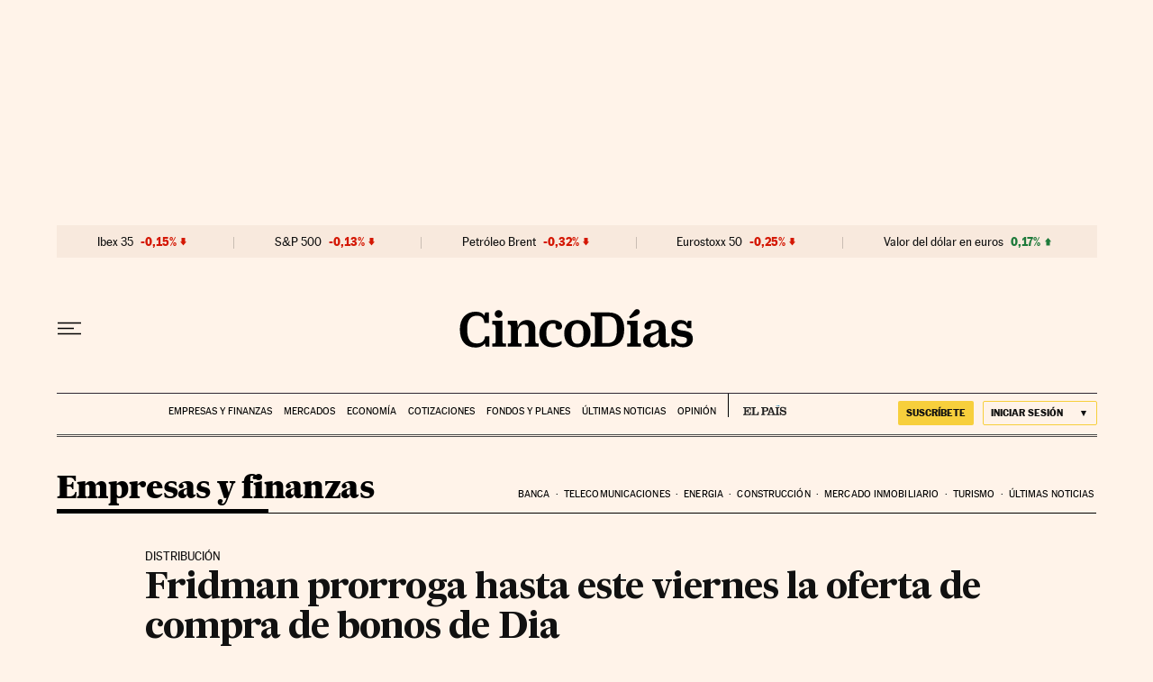

--- FILE ---
content_type: application/javascript; charset=utf-8
request_url: https://fundingchoicesmessages.google.com/f/AGSKWxXFwB_qqrfCVlAUE6wUizirs9QQftiQlmKe-Iq_pdO0InSBzDmrsUBb_05vmLB_zY9LUQXi7gpYpox1OJmZj60PGKR2PEFz2L1mahDVC0XfGsnpBV9VjhI8itVy2rmUxErWUfRXZ6i-hGWzHnQRRR8b7VBGQivk8Ozz87NxUI1beTbyTP-HDGxlhKy4/__alt/ads//banners/ad10.=adexpert&-ad/dist//yahooadsapi.
body_size: -1287
content:
window['4da93508-6e40-4aa8-afb0-a78e3b8bd53c'] = true;